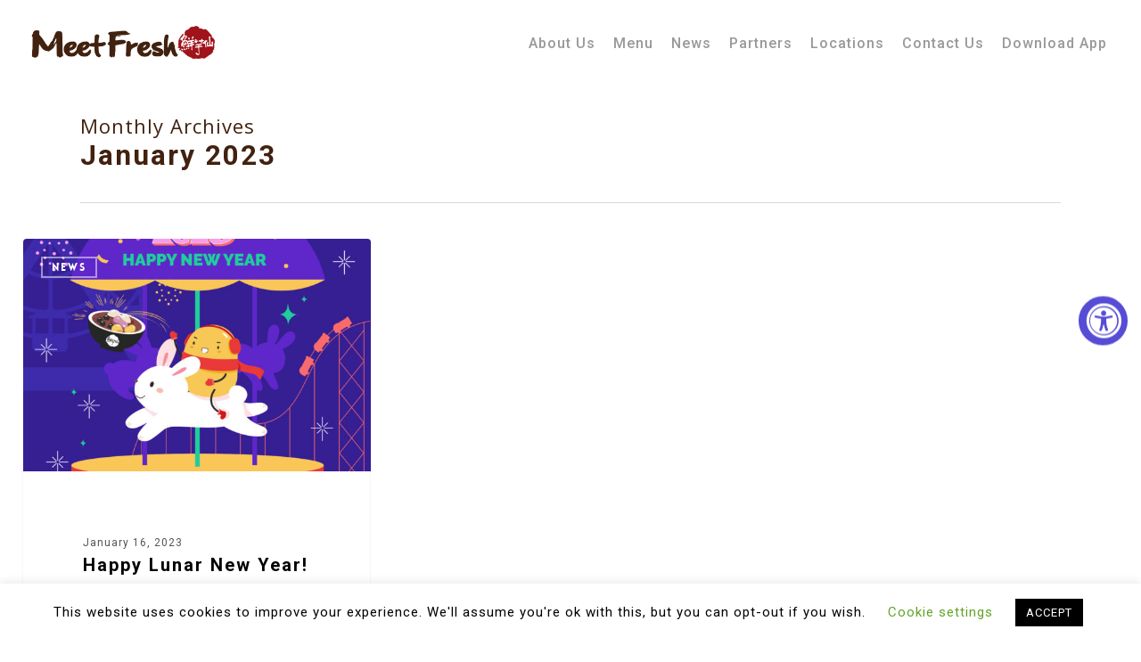

--- FILE ---
content_type: application/javascript; charset=UTF-8
request_url: https://dash.accessibly.app/widget/8b786c9c-27c0-405e-8225-534498235f29/autoload.js?ver=1769562300
body_size: 1040
content:
function ready(fn) {
    if (document.readyState !== 'loading') {
        fn();
    } else {
        document.addEventListener('DOMContentLoaded', fn);
    }
};

ready(function () {
    const app = {
        AccessibilityWidget: null,
        Settings: {"acOnTab":true,"customWrapper":"body","customLogoUrl":null,"desktopCustomTrigger":null,"mobileCustomTrigger":null,"enabled":true,"localization":"en","showLogo":true,"showZoom":true,"showCursor":true,"showInvertColors":true,"showContrast":true,"showGrayScale":true,"showBrightness":true,"showHighlightLinks":true,"showHideImages":true,"showTooltip":true,"showReadingLine":true,"showReadableFonts":true,"showVoiceOverText":false,"showReadingMask":false,"showStopAnimations":false,"showPageStructure":false,"showSaturation":false,"showDyslexicFont":false,"showLineHeight":true,"showBionicReading":false,"showHideForever":false,"position":"middle-right","iconSize":"medium","iconCustomSize":null,"iconColor":"#574cd5","themeColor":"#574cd5","widgetLang":"en","voiceLanguage":"Daniel","voiceLanguageCode":"en-GB","statementLink":null,"fixedPosition":true,"initialHide":false,"isGoogleFontDisabled":false,"inheritPageFonts":false,"isDomObserverEnabled":false,"enableAutoFixes":0,"isLiveAutomatedFixesEnabled":false,"dialogPosition":"right","topBottomPosition":"15","rightLeftPosition":"15","topMiddlePosition":0,"backlinkUrl":"https:\/\/wordpress.org\/plugins\/otm-accessibly\/","experimentalAltTags":0},
        Name: "OTMAccessibilityWidget",
        Run: function () {
            window.AccessiblySettings = app.Settings;
            //Append Accessibility Widget
            app.AppendAccessibilityWidget(function () {
                //Configure Accessibility Widget
                app.AccessibilityWidget = app.ConfigurePlugin(app.Settings);
            });
        },
        AppendAccessibilityWidget: function (callback) {
            //Build the script element
            const scriptSrc = "https://cdn.accessibly.app/accessibly/2.0.3/accessibly.js";

            if (!document.querySelectorAll('[src="' + scriptSrc + '"]').length > 0) {
                var script = document.createElement("script");
                script.setAttribute('data-accessibly-domain', '8b786c9c-27c0-405e-8225-534498235f29');

                script.src = scriptSrc;
                script.async = true;
                script.type = "text/javascript";

                script.onload = callback;
                document.head.appendChild(script);
            }
        },
        ConfigurePlugin: function (settings) {
            Accessibly.init(settings);
        },
    };

    if (typeof window["OTMAccessibilityWidget"] !== "undefined") {
        return;
    }

    app.Run();
});
